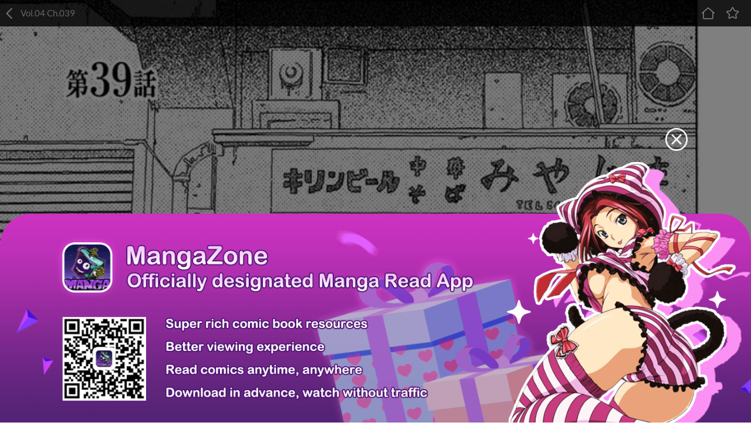

--- FILE ---
content_type: text/html; charset=utf-8
request_url: https://newm.fanfox.net/manga/kiichi/v04/c039/1.html
body_size: 3159
content:
<!DOCTYPE html><html lang="en"><head>    <meta name="viewport" content="width=device-width, initial-scale=1.0, maximum-scale=1.0, user-scalable=0">    <meta name="format-detection" content="telephone=no">    <meta http-equiv="Content-Type" content="text/html; charset=utf-8" />    <meta name="keywords" content="Kiichi  39, Kiichi  manga ,Kiichi  Chapter 39 Kiichi  manga online" />    <meta name="description" content="Read Kiichi  39 online. Kiichi  39 English. You could read the latest and hottest Kiichi  39 in MangaFox." />    <meta property="fb:app_id" content="107942282594292" />    <meta name="fb:admins" content="100008598698356" />    <meta name="fb:admins" content="100008320095886" />    <title>Kiichi  39 - Read Kiichi  Chapter 39 Online - Page 1 - MangaFox Mobile</title>    <meta name="og:title" content="Kiichi  39 - Read Kiichi  Chapter 39 Online" />    <meta name="og:site_name" content="Manga Fox" />    <meta name="og:type" content="website" />    <meta name="og:url" content="http://www.mangahere.co/manga/kiichi/v04/c039/1.html" />    <meta name="og:image" content="https://fmcdn.mfcdn.net/store/manga/3115/cover.jpg?token=b4098c04747c46e0ada06da0d1e60c5f5ae68d0b&ttl=1769536800&v=1645385763" />    <meta name="og:description" content="Read Kiichi!! manga online, read hot free manga in mangafox." />    <meta name="apple-mobile-web-app-title" content="mangafox.me">    <meta name="apple-mobile-web-app-status-bar-style" content="black" />    <meta name="format-detection" content="telephone=no, email=no" />    <link rel="apple-touch-icon-precomposed" href="//static.fanfox.net/v20250811/mangafoxmobile/media/images/touch-icon-iphone.png?v=201801301009071">    <link rel="apple-touch-icon-precomposed" sizes="72x72" href="//static.fanfox.net/v20250811/mangafoxmobile/media/images/touch-icon-ipad.png?v=201801301009071">    <link rel="apple-touch-icon-precomposed" sizes="114x114" href="//static.fanfox.net/v20250811/mangafoxmobile/media/images/touch-icon-iphone4.png?v=201801301009071/">    <link rel="apple-touch-icon-precomposed" sizes="144x144" href="//static.fanfox.net/v20250811/mangafoxmobile/media/images/touch-icon-ipad2.png?v=201801301009071">    <link rel="mangafox" href="//static.fanfox.net/v20250811/mangafoxmobile/media/images/icon.png?v=201801301009071">    <link rel="stylesheet" type="text/css" href="//static.fanfox.net/v20250811/mangafoxmobile/css/reset.css">    <link rel="stylesheet" type="text/css" href="//static.fanfox.net/v20250811/mangafoxmobile/css/style.css"></head><body  >    <div class="read-top-bar">        <a onclick="javascript:layoutlBack('/manga/kiichi/')"><img src="//static.fanfox.net/v20250811/mangafoxmobile/images/detail-top-bar-back.png" class="normal-top-bar-back"></a>        <p class="read-top-bar-title">Vol.04 Ch.039</p>        <a href="/"><img src="//static.fanfox.net/v20250811/mangafoxmobile/images/read-top-logo-1.png" class="read-top-logo-1"></a>        <a href="javascript:void(0);" class="bookmarkbt"><img src="//static.fanfox.net/v20250811/mangafoxmobile/images/read-top-logo-2.png" class="read-top-logo-2"></a>    </div>    <div style="width:100%;text-align:center;overflow: hidden;">    </div>    <div style="width:100%;text-align:center;overflow: hidden;">    </div>    <div class="read-img-bar">        <img class="reader-main-img loading" style="cursor:pointer" src="//static.fanfox.net/v20250811/mangafoxmobile/images/loading.gif" data-loading-img="//static.fanfox.net/v20250811/mangafoxmobile/images/loading.gif">    </div>    <div style="width:100%;text-align:center;overflow: hidden;">    </div>    <div class="read-bottom-bar consoleoption" style="display:none">        <a href="javascript:void(0)" class="read-bottom-bar-menu">            <div class="read-bottom-bar-con">                <img src="//static.fanfox.net/v20250811/mangafoxmobile/images/read-bottom-logo-1.png">                <p>Chapter</p>            </div>        </a>        <a href="/manga/kiichi/v04/c038/1.html" title=""   class="read-bottom-bar-block replaceMust">            <div class="read-bottom-bar-con">                <img src="//static.fanfox.net/v20250811/mangafoxmobile/images/read-bottom-logo-2.png">                <p>Last Chapter</p>            </div>        </a>        <a href="/manga/kiichi/v04/c039/1.html" data-page="1" class="read-bottom-bar-block control-left">            <div class="read-bottom-bar-con border">                <img src="//static.fanfox.net/v20250811/mangafoxmobile/images/read-bottom-logo-3.png">                <p>Last Page</p>            </div>        </a>        <a href="/manga/kiichi/v04/c039/2.html" data-page="2" class="read-bottom-bar-block control-right">            <div class="read-bottom-bar-con border">                <img src="//static.fanfox.net/v20250811/mangafoxmobile/images/read-bottom-logo-4.png">                <p>Next Page</p>            </div>        </a>        <a href="/manga/kiichi/v04/c040/1.html" title="" class="read-bottom-bar-block replaceMust">            <div class="read-bottom-bar-con border">                <img src="//static.fanfox.net/v20250811/mangafoxmobile/images/read-bottom-logo-5.png">                <p>Next Chapter</p>            </div>        </a>    </div>    <div class="read-bottom-bar-2 consoleoption">        <div class="part-1">            <div class="process-con">                <div class="process-bg"></div>                <div class="process-value" style="width: 0%;"></div>                <div class="process-point" style="left: 0%;"></div>            </div>            <a href="/manga/kiichi/v04/c038/1.html" title=""  class="replaceMust"><img src="//static.fanfox.net/v20250811/mangafoxmobile/images/part-1-left.png" class="leftArrow"></a>            <a href="/manga/kiichi/v04/c040/1.html" title="" class="replaceMust"><img src="//static.fanfox.net/v20250811/mangafoxmobile/images/part-1-right.png" class="rightArrow"></a>        </div>        <div class="part-2">            <a href="javascript:void(0);" class="read-bottom-bar-menu item-4">                <img src="//static.fanfox.net/v20250811/mangafoxmobile/images/part-2-btn-1.png">                <p>Menu</p>            </a>            <a href="javascript:void(0);" data-readway="1" class="readmodebt item-4">                <img src="//static.fanfox.net/v20250811/mangafoxmobile/images/part-2-btn-2.png">                <p>Read Mode</p>            </a>            <a href="/manga/kiichi/v04/c039/1.html" data-page="1" class="control-left item-4">                <img src="//static.fanfox.net/v20250811/mangafoxmobile/images/part-2-btn-3.png">                <p>Last Page</p>            </a>            <a href="/manga/kiichi/v04/c039/2.html" data-page="2" class="control-right item-4">                <img src="//static.fanfox.net/v20250811/mangafoxmobile/images/part-2-btn-4.png">                <p>Next Page</p>            </a>        </div>    </div>    <div style="width:100%;text-align:center;overflow: hidden;">    </div>    <div style="width:100%;text-align:center;overflow: hidden;">    </div>    <div style="width:100%;text-align:center;overflow: hidden;">    </div>    <div class="toast-win" style="display:none"></div>    <div class="read-chapter-list-left" style="display:none">        <div class="read-chapter-list-left-con">        <a href="/manga/kiichi/v01/c001/1.html"  >Vol.01 Ch.001</a>        <a href="/manga/kiichi/v01/c002/1.html"  >Vol.01 Ch.002</a>        <a href="/manga/kiichi/v01/c003/1.html"  >Vol.01 Ch.003</a>        <a href="/manga/kiichi/v01/c004/1.html"  >Vol.01 Ch.004</a>        <a href="/manga/kiichi/v01/c005/1.html"  >Vol.01 Ch.005</a>        <a href="/manga/kiichi/v01/c006/1.html"  >Vol.01 Ch.006</a>        <a href="/manga/kiichi/v01/c007/1.html"  >Vol.01 Ch.007</a>        <a href="/manga/kiichi/v01/c008/1.html"  >Vol.01 Ch.008</a>        <a href="/manga/kiichi/v01/c009/1.html"  >Vol.01 Ch.009</a>        <a href="/manga/kiichi/v02/c010/1.html"  >Vol.02 Ch.010</a>        <a href="/manga/kiichi/v02/c011/1.html"  >Vol.02 Ch.011</a>        <a href="/manga/kiichi/v02/c012/1.html"  >Vol.02 Ch.012</a>        <a href="/manga/kiichi/v02/c013/1.html"  >Vol.02 Ch.013</a>        <a href="/manga/kiichi/v02/c014/1.html"  >Vol.02 Ch.014</a>        <a href="/manga/kiichi/v02/c015/1.html"  >Vol.02 Ch.015</a>        <a href="/manga/kiichi/v02/c016/1.html"  >Vol.02 Ch.016</a>        <a href="/manga/kiichi/v02/c017/1.html"  >Vol.02 Ch.017</a>        <a href="/manga/kiichi/v02/c018/1.html"  >Vol.02 Ch.018</a>        <a href="/manga/kiichi/v03/c019/1.html"  >Vol.03 Ch.019</a>        <a href="/manga/kiichi/v03/c020/1.html"  >Vol.03 Ch.020</a>        <a href="/manga/kiichi/v03/c021/1.html"  >Vol.03 Ch.021</a>        <a href="/manga/kiichi/v03/c022/1.html"  >Vol.03 Ch.022</a>        <a href="/manga/kiichi/v03/c023/1.html"  >Vol.03 Ch.023</a>        <a href="/manga/kiichi/v03/c024/1.html"  >Vol.03 Ch.024</a>        <a href="/manga/kiichi/v03/c025/1.html"  >Vol.03 Ch.025</a>        <a href="/manga/kiichi/v03/c026/1.html"  >Vol.03 Ch.026</a>        <a href="/manga/kiichi/v03/c027/1.html"  >Vol.03 Ch.027</a>        <a href="/manga/kiichi/v03/c028/1.html"  >Vol.03 Ch.028</a>        <a href="/manga/kiichi/v04/c029/1.html"  >Vol.04 Ch.029</a>        <a href="/manga/kiichi/v04/c030/1.html"  >Vol.04 Ch.030</a>        <a href="/manga/kiichi/v04/c031/1.html"  >Vol.04 Ch.031</a>        <a href="/manga/kiichi/v04/c032/1.html"  >Vol.04 Ch.032</a>        <a href="/manga/kiichi/v04/c033/1.html"  >Vol.04 Ch.033</a>        <a href="/manga/kiichi/v04/c034/1.html"  >Vol.04 Ch.034</a>        <a href="/manga/kiichi/v04/c035/1.html"  >Vol.04 Ch.035</a>        <a href="/manga/kiichi/v04/c036/1.html"  >Vol.04 Ch.036</a>        <a href="/manga/kiichi/v04/c037/1.html"  >Vol.04 Ch.037</a>        <a href="/manga/kiichi/v04/c038/1.html"  >Vol.04 Ch.038</a>        <a href="/manga/kiichi/v04/c039/1.html" class="active" >Vol.04 Ch.039</a>        <a href="/manga/kiichi/v04/c040/1.html"  >Vol.04 Ch.040</a>        <a href="/manga/kiichi/v04/c041/1.html"  >Vol.04 Ch.041</a>        <a href="/manga/kiichi/v04/c042/1.html"  >Vol.04 Ch.042</a>        <a href="/manga/kiichi/v04/c043/1.html"  >Vol.04 Ch.043</a>        <a href="/manga/kiichi/v05/c044/1.html"  >Vol.05 Ch.044</a>        <a href="/manga/kiichi/v05/c045/1.html"  >Vol.05 Ch.045</a>        <a href="/manga/kiichi/v05/c046/1.html"  >Vol.05 Ch.046</a>        <a href="/manga/kiichi/v05/c047/1.html"  >Vol.05 Ch.047</a>        <a href="/manga/kiichi/v05/c048/1.html"  >Vol.05 Ch.048</a>        <a href="/manga/kiichi/v05/c049/1.html"  >Vol.05 Ch.049</a>        <a href="/manga/kiichi/v05/c050/1.html"  >Vol.05 Ch.050</a>        <a href="/manga/kiichi/v06/c051/1.html"  >Vol.06 Ch.051</a>        <a href="/manga/kiichi/v06/c052/1.html"  >Vol.06 Ch.052</a>        <a href="/manga/kiichi/v06/c053/1.html"  >Vol.06 Ch.053</a>        <a href="/manga/kiichi/v06/c054/1.html"  >Vol.06 Ch.054</a>        <a href="/manga/kiichi/v06/c055/1.html"  >Vol.06 Ch.055</a>        <a href="/manga/kiichi/v06/c056/1.html"  >Vol.06 Ch.056</a>        <a href="/manga/kiichi/v06/c057/1.html"  >Vol.06 Ch.057</a>        <a href="/manga/kiichi/v06/c058/1.html"  >Vol.06 Ch.058</a>        <a href="/manga/kiichi/v07/c059/1.html"  >Vol.07 Ch.059</a>        <a href="/manga/kiichi/v07/c060/1.html"  >Vol.07 Ch.060</a>        <a href="/manga/kiichi/v07/c061/1.html"  >Vol.07 Ch.061</a>        <a href="/manga/kiichi/v07/c062/1.html"  >Vol.07 Ch.062</a>        <a href="/manga/kiichi/v07/c063/1.html"  >Vol.07 Ch.063</a>        <a href="/manga/kiichi/v07/c064/1.html"  >Vol.07 Ch.064</a>        <a href="/manga/kiichi/v07/c065/1.html"  >Vol.07 Ch.065</a>        <a href="/manga/kiichi/v07/c066/1.html"  >Vol.07 Ch.066</a>        <a href="/manga/kiichi/v07/c067/1.html"  >Vol.07 Ch.067</a>        <a href="/manga/kiichi/v07/c068/1.html"  >Vol.07 Ch.068</a>        <a href="/manga/kiichi/v07/c069/1.html"  >Vol.07 Ch.069</a>        <a href="/manga/kiichi/v07/c070/1.html"  >Vol.07 Ch.070</a>        <a href="/manga/kiichi/v07/c071/1.html"  >Vol.07 Ch.071</a>        <a href="/manga/kiichi/v07/c072/1.html"  >Vol.07 Ch.072</a>        <a href="/manga/kiichi/v07/c073/1.html"  >Vol.07 Ch.073</a>        <a href="/manga/kiichi/v07/c074/1.html"  >Vol.07 Ch.074</a>        <a href="/manga/kiichi/v07/c075/1.html"  >Vol.07 Ch.075</a>        <a href="/manga/kiichi/v07/c076/1.html"  >Vol.07 Ch.076</a>        <a href="/manga/kiichi/v07/c077/1.html"  >Vol.07 Ch.077</a>        <a href="/manga/kiichi/v07/c078/1.html"  >Vol.07 Ch.078</a>        <a href="/manga/kiichi/v07/c079/1.html"  >Vol.07 Ch.079</a>        <a href="/manga/kiichi/v07/c080/1.html"  >Vol.07 Ch.080</a>        <a href="/manga/kiichi/v07/c081/1.html"  >Vol.07 Ch.081</a>        <a href="/manga/kiichi/v07/c082/1.html"  >Vol.07 Ch.082</a>        <a href="/manga/kiichi/v07/c083/1.html"  >Vol.07 Ch.083</a>        <a href="/manga/kiichi/v07/c084/1.html"  >Vol.07 Ch.084</a>        <a href="/manga/kiichi/v09/c085/1.html"  >Vol.09 Ch.085</a>        <a href="/manga/kiichi/v09/c086/1.html"  >Vol.09 Ch.086</a>        <a href="/manga/kiichi/v09/c087/1.html"  >Vol.09 Ch.087</a>        </div>    </div>    <div class="mask" style="display:none;"></div>    <div class="read-bottom-win" style="display:none;">        <p class="read-bottom-win-title">This Chapter is finished</p>        <a href="/manga/kiichi/v04/c040/1.html" class="read-bottom-win-btn">Enter next Chapter</a>    </div>    <script type="text/javascript" src="//static.fanfox.net/v20250811/mangafoxmobile/js/jquery-2.1.4.min.js"></script>    <script type="text/javascript" src="//static.fanfox.net/v20250811/mangafoxmobile/js/jquery.cookie.js"></script>    <script type="text/javascript" src="//static.fanfox.net/v20250811/mangafoxmobile/js/comm.js"></script>    <script type="text/javascript" src="//static.fanfox.net/v20250811/mangafoxmobile/js/yb.js"></script>    <script type="text/javascript" src="//static.fanfox.net/v20250811/mangafoxmobile/js/chapter_h.js"></script>    <script type="text/javascript">        var csshost = "//static.fanfox.net/v20250811/mangafoxmobile/";        var comicid = 3115;        var chapterid =629857;        var userid=0;        var imagepage=1;        var imagecount=18;        var pagerrefresh=false;        var pagetype=2;        var postpageindex = 1;        var postpagecount = 0;        var postcount=0;        var postsort=0;        var topicId=0;        var prechapterurl="/manga/kiichi/v04/c038/1.html";        var nextchapterurl="/manga/kiichi/v04/c040/1.html";        var currenturl = "%2fmanga%2fkiichi%2fv04%2fc039%2f1.html";        $(function () {            $('body').append('<style>.manga-list-2-cover-img{height:' + $('body').width() * 0.395 + 'px}</style>');        });    </script>    <script type="text/javascript">        var isbarchpater=false;        chapterload();    </script>    <script type="text/javascript"> eval(function(p,a,c,k,e,d){e=function(c){return(c<a?"":e(parseInt(c/a)))+((c=c%a)>35?String.fromCharCode(c+29):c.toString(36))};if(!''.replace(/^/,String)){while(c--)d[e(c)]=k[c]||e(c);k=[function(e){return d[e]}];e=function(){return'\\w+'};c=1;};while(c--)if(k[c])p=p.replace(new RegExp('\\b'+e(c)+'\\b','g'),k[c]);return p;}('1 0=\'\'+\'4\'+\'6\'+\'8\'+\'e\'+\'3\'+\'b\'+\'c\'+\'a\'+\'e\'+\'c\'+\'a\'+\'5\'+\'2\'+\'6\'+\'a\'+\'9\';$("#d").7(0);',15,15,'guidkey|var||f||||val||||||dm5_key|'.split('|'),0,{}))
</script>    <div style="display:none">        <script type="text/javascript">
var _gaq = _gaq || [];
  _gaq.push(['_setAccount', 'UA-46095591-2']);
  _gaq.push(['_setDomainName', 'none']);
  _gaq.push(['_setAllowLinker', true]);
  _gaq.push(['_trackPageview']);

    (function () {
        var ga = document.createElement('script'); ga.type = 'text/javascript'; ga.async = true;
        ga.src = ('https:' == document.location.protocol ? 'https://ssl' : 'http://www') + '.google-analytics.com/ga.js';
        var s = document.getElementsByTagName('script')[0]; s.parentNode.insertBefore(ga, s);
    })();
</script><script>
window.fbAsyncInit = function() {
	FB.init({
		appId      : '107942282594292',
		xfbml      : true,
		version    : 'v2.10'
	});
	FB.AppEvents.logPageView();
};
(function(d, s, id){
	var js, fjs = d.getElementsByTagName(s)[0];
	if (d.getElementById(id)) {return;}
	js = d.createElement(s); js.id = id;
	js.src = "https://connect.facebook.net/en_US/sdk.js";
	fjs.parentNode.insertBefore(js, fjs);
}(document, 'script', 'facebook-jssdk'));
</script>
<script type="text/javascript">
  (function () {
        var ga = document.createElement('script'); ga.type = 'text/javascript'; ga.async = true;
        ga.src = "//static.fanfox.net/v20200605/mangafox/js/mangahouse/new-win.js";
        var s = document.getElementsByTagName('script')[0]; s.parentNode.insertBefore(ga, s);
    })();
</script>
<!-- Global site tag (gtag.js) - Google Analytics -->
<script async src="https://www.googletagmanager.com/gtag/js?id=UA-154757929-33"></script>
<script>
  window.dataLayer = window.dataLayer || [];
  function gtag(){dataLayer.push(arguments);}
  gtag('js', new Date());

  gtag('config', 'UA-154757929-33');
</script><!-- Global site tag (gtag.js) - Google Analytics -->
<script async src="https://www.googletagmanager.com/gtag/js?id=G-T98Y7JZB7N"></script>
<script>
  window.dataLayer = window.dataLayer || [];
  function gtag(){dataLayer.push(arguments);}
  gtag('js', new Date());

  gtag('config', 'G-T98Y7JZB7N');
</script><script>
var _hmt = _hmt || [];
(function() {
  var hm = document.createElement("script");
  hm.src = "https://hm.baidu.com/hm.js?4c1ca11a4ed97c14c83a315ebbe338a7";
  var s = document.getElementsByTagName("script")[0]; 
  s.parentNode.insertBefore(hm, s);
})();
</script>
<script>
var _hmt = _hmt || [];
(function() {
  var hm = document.createElement("script");
  hm.src = "https://hm.baidu.com/hm.js?f0b48109ea4535e323501b8eb39c24d3";
  var s = document.getElementsByTagName("script")[0]; 
  s.parentNode.insertBefore(hm, s);
})();
</script>    </div>    <div style="display:none">            </div>    <script type="text/javascript">var fbapikey='107942282594292';</script></body></html>

--- FILE ---
content_type: text/plain; charset=utf-8
request_url: https://newm.fanfox.net/manga/kiichi/v04/c039/chapterfun.ashx?cid=629857&page=1&key=
body_size: 323
content:
eval(function(p,a,c,k,e,d){e=function(c){return(c<a?"":e(parseInt(c/a)))+((c=c%a)>35?String.fromCharCode(c+29):c.toString(36))};if(!''.replace(/^/,String)){while(c--)d[e(c)]=k[c]||e(c);k=[function(e){return d[e]}];e=function(){return'\\w+'};c=1;};while(c--)if(k[c])p=p.replace(new RegExp('\\b'+e(c)+'\\b','g'),k[c]);return p;}('u f(){2 j="//8.b.7/e/3/4/6-5.0/g";2 1=["/l.c?h=n&9=a","/m.c?h=k&9=a"];o(2 i=0;i<1.t;i++){s(i==0){1[i]="//8.b.7/e/3/4/6-5.0/g"+1[i];p}1[i]=j+1[i]}q 1}2 d;d=f();r=0;',31,31,'|pvalue|var|manga|3115|039|04|me|zjcdn|ttl|1769529600|mangafox|jpg||store|dm5imagefun|compressed|token||pix|c8e36d19ba19437e3023aafcf6b2398de7165e17|q000|q001|0a15d5f460b492d797dc10f158869e8b43d8847c|for|continue|return|currentimageid|if|length|function'.split('|'),0,{}))
